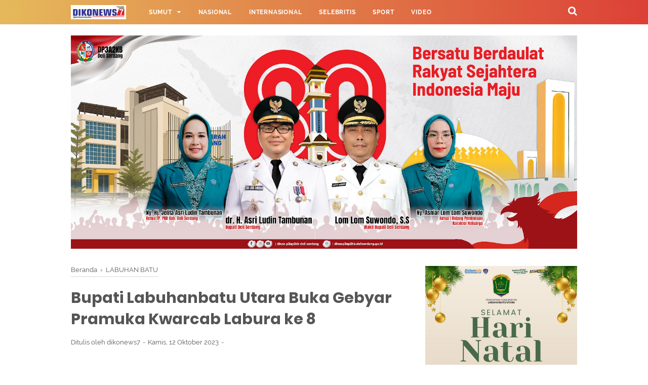

--- FILE ---
content_type: text/html; charset=utf-8
request_url: https://www.google.com/recaptcha/api2/aframe
body_size: 265
content:
<!DOCTYPE HTML><html><head><meta http-equiv="content-type" content="text/html; charset=UTF-8"></head><body><script nonce="ibM0uRXlO_yxdTyiQ-s5_w">/** Anti-fraud and anti-abuse applications only. See google.com/recaptcha */ try{var clients={'sodar':'https://pagead2.googlesyndication.com/pagead/sodar?'};window.addEventListener("message",function(a){try{if(a.source===window.parent){var b=JSON.parse(a.data);var c=clients[b['id']];if(c){var d=document.createElement('img');d.src=c+b['params']+'&rc='+(localStorage.getItem("rc::a")?sessionStorage.getItem("rc::b"):"");window.document.body.appendChild(d);sessionStorage.setItem("rc::e",parseInt(sessionStorage.getItem("rc::e")||0)+1);localStorage.setItem("rc::h",'1765727721917');}}}catch(b){}});window.parent.postMessage("_grecaptcha_ready", "*");}catch(b){}</script></body></html>

--- FILE ---
content_type: text/javascript; charset=UTF-8
request_url: https://www.dikonews7.com/feeds/posts/summary/?max-results=7&alt=json-in-script&callback=artikelterbaru
body_size: 4151
content:
// API callback
artikelterbaru({"version":"1.0","encoding":"UTF-8","feed":{"xmlns":"http://www.w3.org/2005/Atom","xmlns$openSearch":"http://a9.com/-/spec/opensearchrss/1.0/","xmlns$blogger":"http://schemas.google.com/blogger/2008","xmlns$georss":"http://www.georss.org/georss","xmlns$gd":"http://schemas.google.com/g/2005","xmlns$thr":"http://purl.org/syndication/thread/1.0","id":{"$t":"tag:blogger.com,1999:blog-4518356910882902657"},"updated":{"$t":"2025-12-14T21:58:59.674+07:00"},"category":[{"term":"BATUBARA"},{"term":"MEDAN"},{"term":"LANGKAT"},{"term":"NASIONAL"},{"term":"DELI SERDANG"},{"term":"LABUHAN BATU"},{"term":"SUMUT"},{"term":"TANGGAMUS"},{"term":"INTERNASIONAL"},{"term":"SPORT"},{"term":"INFO SELEBRITIS"},{"term":"Kriminal"},{"term":"VIDEO"},{"term":"KULINER"},{"term":"TV DN7"}],"title":{"type":"text","$t":"DikoNews7"},"subtitle":{"type":"html","$t":"Portal Berita Terdepan "},"link":[{"rel":"http://schemas.google.com/g/2005#feed","type":"application/atom+xml","href":"https:\/\/www.dikonews7.com\/feeds\/posts\/summary"},{"rel":"self","type":"application/atom+xml","href":"https:\/\/www.blogger.com\/feeds\/4518356910882902657\/posts\/summary?alt=json-in-script\u0026max-results=7"},{"rel":"alternate","type":"text/html","href":"https:\/\/www.dikonews7.com\/"},{"rel":"hub","href":"http://pubsubhubbub.appspot.com/"},{"rel":"next","type":"application/atom+xml","href":"https:\/\/www.blogger.com\/feeds\/4518356910882902657\/posts\/summary?alt=json-in-script\u0026start-index=8\u0026max-results=7"}],"author":[{"name":{"$t":"Unknown"},"email":{"$t":"noreply@blogger.com"},"gd$image":{"rel":"http://schemas.google.com/g/2005#thumbnail","width":"16","height":"16","src":"https:\/\/img1.blogblog.com\/img\/b16-rounded.gif"}}],"generator":{"version":"7.00","uri":"http://www.blogger.com","$t":"Blogger"},"openSearch$totalResults":{"$t":"17193"},"openSearch$startIndex":{"$t":"1"},"openSearch$itemsPerPage":{"$t":"7"},"entry":[{"id":{"$t":"tag:blogger.com,1999:blog-4518356910882902657.post-6480335040274066308"},"published":{"$t":"2025-12-14T19:30:00.002+07:00"},"updated":{"$t":"2025-12-14T19:30:24.015+07:00"},"category":[{"scheme":"http://www.blogger.com/atom/ns#","term":"SPORT"}],"title":{"type":"text","$t":"Wabup Syafrizal Lepas Fun Bike Jelajah Negeri Batu Bara ke-5"},"summary":{"type":"text","$t":"DikoNews7 -Wakil Bupati Batu Bara Syafrizal, S.E., M.AP., mengikuti Gowes Fun Bike Jelajah Negeri Batu Bara (JNBB) ke-5 Tahun 2025 yang dipusatkan di Kecamatan Datuk Lima Puluh, Minggu (14\/12\/2025).\u0026nbsp;Kegiatan ini diikuti oleh ratusan pesepeda dari berbagai daerah di Sumatera Utara.JNBB ke-5 ini dilepas langsung oleh Wakil Bupati Batu Bara Syafrizal, dengan rute start dan finish di Kantor "},"link":[{"rel":"edit","type":"application/atom+xml","href":"https:\/\/www.blogger.com\/feeds\/4518356910882902657\/posts\/default\/6480335040274066308"},{"rel":"self","type":"application/atom+xml","href":"https:\/\/www.blogger.com\/feeds\/4518356910882902657\/posts\/default\/6480335040274066308"},{"rel":"alternate","type":"text/html","href":"https:\/\/www.dikonews7.com\/2025\/12\/wabup-syafrizal-lepas-fun-bike-jelajah.html","title":"Wabup Syafrizal Lepas Fun Bike Jelajah Negeri Batu Bara ke-5"}],"author":[{"name":{"$t":"Unknown"},"email":{"$t":"noreply@blogger.com"},"gd$image":{"rel":"http://schemas.google.com/g/2005#thumbnail","width":"16","height":"16","src":"https:\/\/img1.blogblog.com\/img\/b16-rounded.gif"}}],"media$thumbnail":{"xmlns$media":"http://search.yahoo.com/mrss/","url":"https:\/\/blogger.googleusercontent.com\/img\/b\/R29vZ2xl\/AVvXsEj9PRkuWOCd_F_oORKeR9lhpe8rXh6vdAAC_XObUoiEp3fKQBQhPjrY9QV0I6sGC12l_lekxIFCayGr5CfBWv-mXXM2bGVNBfqLp7qD3ML-KF5x-rwX0jHCNN7ONRuliw_OcbEq3aCzmxvgJeuC1bTLH3KkAmniYFYlJZqtXnpz5r7DYt7pHxRmTmY5Jo3B\/s72-w640-h426-c\/IMG-20251214-WA0102.jpg","height":"72","width":"72"}},{"id":{"$t":"tag:blogger.com,1999:blog-4518356910882902657.post-3523783086491654088"},"published":{"$t":"2025-12-14T14:48:00.005+07:00"},"updated":{"$t":"2025-12-14T16:12:53.279+07:00"},"category":[{"scheme":"http://www.blogger.com/atom/ns#","term":"MEDAN"}],"title":{"type":"text","$t":"Kisah Pilu Gadis Aceh Tamiang  Ditengah Banjir Bandang  "},"summary":{"type":"text","$t":"DikoNews7 -Banjir bandang\u0026nbsp; yang terjadi di Kabupaten Aceh Tamiang memporak porandakan wilayah tersebut pada awal Desember 2025\u0026nbsp; lalu masih menyisakan duka bagi seluruh masyarakat Aceh,\u0026nbsp; Minggu 14\/12\/2025.Bunga Jamin (23) seorang gadis Aceh Tamiang di\u0026nbsp; Kecamatan\u0026nbsp; Rantau\u0026nbsp; mengisahkan kejadian banjir\u0026nbsp; bandang yang sangat Dahsyat melanda seluruh\u0026nbsp; daerah tempat "},"link":[{"rel":"edit","type":"application/atom+xml","href":"https:\/\/www.blogger.com\/feeds\/4518356910882902657\/posts\/default\/3523783086491654088"},{"rel":"self","type":"application/atom+xml","href":"https:\/\/www.blogger.com\/feeds\/4518356910882902657\/posts\/default\/3523783086491654088"},{"rel":"alternate","type":"text/html","href":"https:\/\/www.dikonews7.com\/2025\/12\/kisah-pilu-gadis-aceh-tamiang-ditengah.html","title":"Kisah Pilu Gadis Aceh Tamiang  Ditengah Banjir Bandang  "}],"author":[{"name":{"$t":"Unknown"},"email":{"$t":"noreply@blogger.com"},"gd$image":{"rel":"http://schemas.google.com/g/2005#thumbnail","width":"16","height":"16","src":"https:\/\/img1.blogblog.com\/img\/b16-rounded.gif"}}],"media$thumbnail":{"xmlns$media":"http://search.yahoo.com/mrss/","url":"https:\/\/blogger.googleusercontent.com\/img\/b\/R29vZ2xl\/AVvXsEi5EWnx0CdJ1BSEf8S8hMJP55fiY2EvO9vFe6TgXvVYCywic1KSb76mz5tZ3kFUeXOE23KAGI6c6uTsONcV2237_yoyr_yGFLrVUmdIuXp25IR-rBP2d4m6BIr2hNap64EW9dUfYRiSw7HYvmnxW1iBwixO471F63nLFFp_hpKSEUxrSX2Kh8G102MgDpib\/s72-w640-h356-c\/IMG_20251214_161100.jpg","height":"72","width":"72"}},{"id":{"$t":"tag:blogger.com,1999:blog-4518356910882902657.post-5337340819082976385"},"published":{"$t":"2025-12-14T12:04:00.002+07:00"},"updated":{"$t":"2025-12-14T12:04:27.111+07:00"},"category":[{"scheme":"http://www.blogger.com/atom/ns#","term":"BATUBARA"}],"title":{"type":"text","$t":"Lapas Labuhan Ruku Gelar Perayaan Natal Penuh Kebersamaan"},"summary":{"type":"text","$t":"DikoNews7 -Lembaga Pemasyarakatan (Lapas) Kelas IIA Labuhan Ruku menggelar Perayaan Natal Pegawai dan Warga Binaan Pemasyarakatan (WBP) dengan tema \"Natal Penuh Harapan\", Sabtu (13\/12\/2025).\u0026nbsp;Kegiatan berlangsung khimad dan penuh kebersamaan di lapangan Lapas Kelas IIA Labuhan Ruku.\u0026nbsp;Sejak siang suasana lapangan telah dipenuhi oleh pegawai dan Warga Binaan yang mengikuti rangkaian "},"link":[{"rel":"edit","type":"application/atom+xml","href":"https:\/\/www.blogger.com\/feeds\/4518356910882902657\/posts\/default\/5337340819082976385"},{"rel":"self","type":"application/atom+xml","href":"https:\/\/www.blogger.com\/feeds\/4518356910882902657\/posts\/default\/5337340819082976385"},{"rel":"alternate","type":"text/html","href":"https:\/\/www.dikonews7.com\/2025\/12\/lapas-labuhan-ruku-gelar-perayaan-natal.html","title":"Lapas Labuhan Ruku Gelar Perayaan Natal Penuh Kebersamaan"}],"author":[{"name":{"$t":"Unknown"},"email":{"$t":"noreply@blogger.com"},"gd$image":{"rel":"http://schemas.google.com/g/2005#thumbnail","width":"16","height":"16","src":"https:\/\/img1.blogblog.com\/img\/b16-rounded.gif"}}],"media$thumbnail":{"xmlns$media":"http://search.yahoo.com/mrss/","url":"https:\/\/blogger.googleusercontent.com\/img\/b\/R29vZ2xl\/AVvXsEgNeVWWbTlqttFDUgJ_8u7Owxfg5nS2vCJ0SgKOoT-Ho2qtDQM83uS61YkvNd35J8jH0CUyHVnmI2zDH3CZ3l5-RYFq4G3Xq1NVzGsPLrPMefTArWEf9-Zo2sZEMxBpqeLtvGJbzC9h1ITViy4lPojrceGVf1iEq0fxb_LeOdfK8PtlknlT8lkbLagxVSfg\/s72-w640-h474-c\/IMG-20251214-WA0000.jpg","height":"72","width":"72"}},{"id":{"$t":"tag:blogger.com,1999:blog-4518356910882902657.post-5860979320384721123"},"published":{"$t":"2025-12-14T01:17:00.004+07:00"},"updated":{"$t":"2025-12-14T01:17:46.140+07:00"},"category":[{"scheme":"http://www.blogger.com/atom/ns#","term":"LABUHAN BATU"}],"title":{"type":"text","$t":"Terbukti Miliki 2 Paket Sabu, Warga Riau Diringkus Team Opsnal Polsek NA IX-X"},"summary":{"type":"text","$t":"DikoNews7 -Respon informasi warga, Team Opsnal Unit Reskrim Polsek NA IX-X Resor Labuhanbatu berhasil mengungkap kasus penyalahgunaan narkotika jenis sabu-sabu di Keluarkan Aek Kota Batu, Kec. NA IX-X Kab. Labuhanbatu Utara (Labura).\u0026nbsp;Dalam pengungkapan tersebut,\u0026nbsp; pihak kepolisian\u0026nbsp; berhasil mengamankan seorang pria berinisial KS alias Irul (23) warga Rokan Hulu, Provinsi Riau serta "},"link":[{"rel":"edit","type":"application/atom+xml","href":"https:\/\/www.blogger.com\/feeds\/4518356910882902657\/posts\/default\/5860979320384721123"},{"rel":"self","type":"application/atom+xml","href":"https:\/\/www.blogger.com\/feeds\/4518356910882902657\/posts\/default\/5860979320384721123"},{"rel":"alternate","type":"text/html","href":"https:\/\/www.dikonews7.com\/2025\/12\/terbukti-miliki-2-paket-sabu-warga-riau.html","title":"Terbukti Miliki 2 Paket Sabu, Warga Riau Diringkus Team Opsnal Polsek NA IX-X"}],"author":[{"name":{"$t":"Unknown"},"email":{"$t":"noreply@blogger.com"},"gd$image":{"rel":"http://schemas.google.com/g/2005#thumbnail","width":"16","height":"16","src":"https:\/\/img1.blogblog.com\/img\/b16-rounded.gif"}}],"media$thumbnail":{"xmlns$media":"http://search.yahoo.com/mrss/","url":"https:\/\/blogger.googleusercontent.com\/img\/b\/R29vZ2xl\/AVvXsEjNMtJ062wP7qq8-ie3qM56CDsgfSTrSAFgyJ_6XmI_o-6Vh4mhWbVjazIwYuaLl39kBtFqhxUXpjHSedqwFIrXVyXeEtkGoPdPVFyDpWwhLgoXNKdEHZdDthYrZFiHotrukKcgDBe1V37FgSVacXrrGyaPH0R6HIMFHMJpP9GRkm_4prcs9oz-dYlNGMpb\/s72-w640-h486-c\/IMG-20251213-WA0115.jpg","height":"72","width":"72"}},{"id":{"$t":"tag:blogger.com,1999:blog-4518356910882902657.post-6715435161309476363"},"published":{"$t":"2025-12-13T20:55:00.001+07:00"},"updated":{"$t":"2025-12-13T20:55:07.056+07:00"},"category":[{"scheme":"http://www.blogger.com/atom/ns#","term":"MEDAN"}],"title":{"type":"text","$t":"Hati - Hati!! Jembatan Gantung Kota Bangun Nyaris Putus"},"summary":{"type":"text","$t":"MEDAN -\u0026nbsp;Jembatan Gantung di Kelurahan Kota Bangun, Kecamatan Medan Deli, dalam kondisi kritis setelah tanah sisi ujung jembatan timur serta barat amblas tergerus air banjir dua pekan lalu, Sabtu (13\/12\/2025).\u0026nbsp;Jembatan gantung tersebut merupakan akses penghubung penting bagi warga dan pekerja di Kawasan Industri Medan, namun saat ini tidak dapat dilalui oleh warga dan pengendara sepeda "},"link":[{"rel":"edit","type":"application/atom+xml","href":"https:\/\/www.blogger.com\/feeds\/4518356910882902657\/posts\/default\/6715435161309476363"},{"rel":"self","type":"application/atom+xml","href":"https:\/\/www.blogger.com\/feeds\/4518356910882902657\/posts\/default\/6715435161309476363"},{"rel":"alternate","type":"text/html","href":"https:\/\/www.dikonews7.com\/2025\/12\/hati-hati-jembatan-gantung-kota-bangun.html","title":"Hati - Hati!! Jembatan Gantung Kota Bangun Nyaris Putus"}],"author":[{"name":{"$t":"Unknown"},"email":{"$t":"noreply@blogger.com"},"gd$image":{"rel":"http://schemas.google.com/g/2005#thumbnail","width":"16","height":"16","src":"https:\/\/img1.blogblog.com\/img\/b16-rounded.gif"}}],"media$thumbnail":{"xmlns$media":"http://search.yahoo.com/mrss/","url":"https:\/\/blogger.googleusercontent.com\/img\/b\/R29vZ2xl\/AVvXsEjbKcomva1ru4afLMk-XFozVgLPSS72yKxVqwWoNaRaRQVgokz26ix9E6XGoObHtTW50-C9epbIqrOifdHb8FFlaKMDMSlCJetxCANioJa5xGA2gsDakF1cVT5SEbInKYEszhIvL3IR1lbZ5X5ePaW2hU_DfRuTUAw3bla78nwSx7ykICGOvM_UQ5slyIEe\/s72-w640-h480-c\/IMG-20251213-WA0002.jpg","height":"72","width":"72"}},{"id":{"$t":"tag:blogger.com,1999:blog-4518356910882902657.post-6977333335565957132"},"published":{"$t":"2025-12-13T20:51:00.004+07:00"},"updated":{"$t":"2025-12-13T20:51:36.193+07:00"},"category":[{"scheme":"http://www.blogger.com/atom/ns#","term":"BATUBARA"}],"title":{"type":"text","$t":"Berpotensi Abrasi, Bupati Batu Bara \u0026 Anggota DPRD Provsu Tinjau Bendungan Sungai Dalu-Dalu"},"summary":{"type":"text","$t":"DikoNews7 -Bupati Batu Bara, H. Baharuddin Siagian bersama Anggota Dewan Perwakilan Rakyat Daerah (DPRD) Provinsi Sumatera Utara, Yahdi Khoir beserta Tim Staf Ahli Kementerian Pertanian Republik Indonesia (RI), Ani dan Aris meninjau langsung kondisi bendungan Sungai Dalu-Dalu yang berada di Desa Sukaraja, Kecamatan Air Putih, Sabtu (13\/12\/2025).\u0026nbsp;Kunjungan tersebut di lakukan menyusul kondisi"},"link":[{"rel":"edit","type":"application/atom+xml","href":"https:\/\/www.blogger.com\/feeds\/4518356910882902657\/posts\/default\/6977333335565957132"},{"rel":"self","type":"application/atom+xml","href":"https:\/\/www.blogger.com\/feeds\/4518356910882902657\/posts\/default\/6977333335565957132"},{"rel":"alternate","type":"text/html","href":"https:\/\/www.dikonews7.com\/2025\/12\/berpotensi-abrasi-bupati-batu-bara.html","title":"Berpotensi Abrasi, Bupati Batu Bara \u0026 Anggota DPRD Provsu Tinjau Bendungan Sungai Dalu-Dalu"}],"author":[{"name":{"$t":"Unknown"},"email":{"$t":"noreply@blogger.com"},"gd$image":{"rel":"http://schemas.google.com/g/2005#thumbnail","width":"16","height":"16","src":"https:\/\/img1.blogblog.com\/img\/b16-rounded.gif"}}],"media$thumbnail":{"xmlns$media":"http://search.yahoo.com/mrss/","url":"https:\/\/blogger.googleusercontent.com\/img\/b\/R29vZ2xl\/AVvXsEg5SSE321G2r_l0awLlqGdIkaaHMmlCJClyx9WSLblDU1MkeP1Eum654qj23mxu1aSD8hFNhbosBiRXorEm06nGDgCO8magYI3ydMjJ0w7fHXqbo-tfShlqVtimwsYk5bTtrKoJyN7JWAxPXxQvaTUg5pNRjkOFEov9vd5SO_EctA6wOlEcVpoxmTJw6IF5\/s72-w640-h474-c\/IMG-20251213-WA0003.jpg","height":"72","width":"72"}},{"id":{"$t":"tag:blogger.com,1999:blog-4518356910882902657.post-8704545639191024460"},"published":{"$t":"2025-12-13T13:53:00.003+07:00"},"updated":{"$t":"2025-12-13T13:53:41.646+07:00"},"category":[{"scheme":"http://www.blogger.com/atom/ns#","term":"BATUBARA"}],"title":{"type":"text","$t":"Ketua PD Al Washliyah Batu Bara Secara Resmi Buka Sako Pramuka Al Washliyah 2025"},"summary":{"type":"text","$t":"DikoNews7 -Satuan Komunitas (SAKO) Pramuka Al Washliyah Kabupaten Batu Bara menggelar Kemah Dakwah secara resmi di buka oleh Ketua Pimpinan Daerah (PD) Al Washliyah Batu Bara, H. Al Asari. S. Ag. M. SI di Bumi Perkemahan Perkebunan PT. Moeis, Kecamatan Sei Suka.\u0026nbsp;Acara berlangsung mulai tanggal 12 hingga 14 Desember 2025.Sebelumnya, Ketua Panitia Khairul. S. Pd dalam laporannya menyampaikan, "},"link":[{"rel":"edit","type":"application/atom+xml","href":"https:\/\/www.blogger.com\/feeds\/4518356910882902657\/posts\/default\/8704545639191024460"},{"rel":"self","type":"application/atom+xml","href":"https:\/\/www.blogger.com\/feeds\/4518356910882902657\/posts\/default\/8704545639191024460"},{"rel":"alternate","type":"text/html","href":"https:\/\/www.dikonews7.com\/2025\/12\/ketua-pd-al-washliyah-batu-bara-secara.html","title":"Ketua PD Al Washliyah Batu Bara Secara Resmi Buka Sako Pramuka Al Washliyah 2025"}],"author":[{"name":{"$t":"Unknown"},"email":{"$t":"noreply@blogger.com"},"gd$image":{"rel":"http://schemas.google.com/g/2005#thumbnail","width":"16","height":"16","src":"https:\/\/img1.blogblog.com\/img\/b16-rounded.gif"}}],"media$thumbnail":{"xmlns$media":"http://search.yahoo.com/mrss/","url":"https:\/\/blogger.googleusercontent.com\/img\/b\/R29vZ2xl\/AVvXsEhyKO14CHgJoT_VFhbmv2We_g4AeXGr2va8jFeNfRO6reATVposqnt8S6FonHvaHXqlD4oA2i7uiLzCDrsGfirFmrd5GmvKEZKTDMi3beoiV1qG3wnc0W2pQ62d9vCN9TSI0oNgYJQanQkSPSN5cvoNONrp6JdQ977-o0Vm-fa9Hks0bRLLzBttXN2PfyQt\/s72-w640-h424-c\/IMG-20251213-WA0001.jpg","height":"72","width":"72"}}]}});

--- FILE ---
content_type: text/javascript; charset=UTF-8
request_url: https://www.dikonews7.com/feeds/posts/summary/-/LABUHAN%20BATU?alt=json-in-script&orderby=updated&start-index=110&max-results=8&callback=showRelatedPost
body_size: 4606
content:
// API callback
showRelatedPost({"version":"1.0","encoding":"UTF-8","feed":{"xmlns":"http://www.w3.org/2005/Atom","xmlns$openSearch":"http://a9.com/-/spec/opensearchrss/1.0/","xmlns$blogger":"http://schemas.google.com/blogger/2008","xmlns$georss":"http://www.georss.org/georss","xmlns$gd":"http://schemas.google.com/g/2005","xmlns$thr":"http://purl.org/syndication/thread/1.0","id":{"$t":"tag:blogger.com,1999:blog-4518356910882902657"},"updated":{"$t":"2025-12-14T21:58:59.674+07:00"},"category":[{"term":"BATUBARA"},{"term":"MEDAN"},{"term":"LANGKAT"},{"term":"NASIONAL"},{"term":"DELI SERDANG"},{"term":"LABUHAN BATU"},{"term":"SUMUT"},{"term":"TANGGAMUS"},{"term":"INTERNASIONAL"},{"term":"SPORT"},{"term":"INFO SELEBRITIS"},{"term":"Kriminal"},{"term":"VIDEO"},{"term":"KULINER"},{"term":"TV DN7"}],"title":{"type":"text","$t":"DikoNews7"},"subtitle":{"type":"html","$t":"Portal Berita Terdepan "},"link":[{"rel":"http://schemas.google.com/g/2005#feed","type":"application/atom+xml","href":"https:\/\/www.dikonews7.com\/feeds\/posts\/summary"},{"rel":"self","type":"application/atom+xml","href":"https:\/\/www.blogger.com\/feeds\/4518356910882902657\/posts\/summary\/-\/LABUHAN+BATU?alt=json-in-script\u0026start-index=110\u0026max-results=8\u0026orderby=updated"},{"rel":"alternate","type":"text/html","href":"https:\/\/www.dikonews7.com\/search\/label\/LABUHAN%20BATU"},{"rel":"hub","href":"http://pubsubhubbub.appspot.com/"},{"rel":"previous","type":"application/atom+xml","href":"https:\/\/www.blogger.com\/feeds\/4518356910882902657\/posts\/summary\/-\/LABUHAN+BATU\/-\/LABUHAN+BATU?alt=json-in-script\u0026start-index=102\u0026max-results=8\u0026orderby=updated"},{"rel":"next","type":"application/atom+xml","href":"https:\/\/www.blogger.com\/feeds\/4518356910882902657\/posts\/summary\/-\/LABUHAN+BATU\/-\/LABUHAN+BATU?alt=json-in-script\u0026start-index=118\u0026max-results=8\u0026orderby=updated"}],"author":[{"name":{"$t":"Unknown"},"email":{"$t":"noreply@blogger.com"},"gd$image":{"rel":"http://schemas.google.com/g/2005#thumbnail","width":"16","height":"16","src":"https:\/\/img1.blogblog.com\/img\/b16-rounded.gif"}}],"generator":{"version":"7.00","uri":"http://www.blogger.com","$t":"Blogger"},"openSearch$totalResults":{"$t":"1215"},"openSearch$startIndex":{"$t":"110"},"openSearch$itemsPerPage":{"$t":"8"},"entry":[{"id":{"$t":"tag:blogger.com,1999:blog-4518356910882902657.post-2221273967838965009"},"published":{"$t":"2025-07-07T17:26:00.004+07:00"},"updated":{"$t":"2025-07-07T17:26:27.833+07:00"},"category":[{"scheme":"http://www.blogger.com/atom/ns#","term":"LABUHAN BATU"}],"title":{"type":"text","$t":"Sijago Merah Lalap Rumah Warga Bloksongo Kotapinang"},"summary":{"type":"text","$t":"‎DikoNews7 -‎Sijago merah melalap rumah warga, berhasil dijinakan Tim Pemadam kebakaran (Damkar) Labuhanbatu Selatan dijalan kenanga blok songo, kecamatan Kotapinang Kab. Labuhanbatu Selatan (Labusel) pada Senin (07\/07\/2025) sekira pukul 09.30 Wib.‎Informasi dihimpun\u0026nbsp; awak media melalui Kabid Damkar Labusel\u0026nbsp;Ismail Fahmi Hrp SE MM, membenarkan atas terjadi peristiwa kebakaran rumah warga"},"link":[{"rel":"edit","type":"application/atom+xml","href":"https:\/\/www.blogger.com\/feeds\/4518356910882902657\/posts\/default\/2221273967838965009"},{"rel":"self","type":"application/atom+xml","href":"https:\/\/www.blogger.com\/feeds\/4518356910882902657\/posts\/default\/2221273967838965009"},{"rel":"alternate","type":"text/html","href":"https:\/\/www.dikonews7.com\/2025\/07\/sijago-merah-lalap-rumah-warga.html","title":"Sijago Merah Lalap Rumah Warga Bloksongo Kotapinang"}],"author":[{"name":{"$t":"Unknown"},"email":{"$t":"noreply@blogger.com"},"gd$image":{"rel":"http://schemas.google.com/g/2005#thumbnail","width":"16","height":"16","src":"https:\/\/img1.blogblog.com\/img\/b16-rounded.gif"}}],"media$thumbnail":{"xmlns$media":"http://search.yahoo.com/mrss/","url":"https:\/\/blogger.googleusercontent.com\/img\/b\/R29vZ2xl\/[base64]\/s72-w640-h480-c\/1000129876.jpg","height":"72","width":"72"}},{"id":{"$t":"tag:blogger.com,1999:blog-4518356910882902657.post-8778179511018182122"},"published":{"$t":"2025-07-06T18:11:00.003+07:00"},"updated":{"$t":"2025-07-06T18:11:19.231+07:00"},"category":[{"scheme":"http://www.blogger.com/atom/ns#","term":"LABUHAN BATU"}],"title":{"type":"text","$t":"Polsek Panai Hilir Berhasil Ringkus Pelaku Pembobolan Ruko di Sei Berombang "},"summary":{"type":"text","$t":"DikoNews7 -Tim Unit Reskrim Polsek Panai Hilir Resor Labuhanbatu amankan seorang pria terduga pelaku pembobolan rumah toko (Ruko) penjual pakaian di Keluarkan Sei Berombang, Kec. Panai Hilir, Kab. Labuhanbatu, Sumut.\u0026nbsp;Pelaku diamankan beserta barang bukti hasil kejahatannya berusaha beberapa potong celana jeans.\u0026nbsp;Informasi dihimpun, penangkapan terhadap tersangka yakni ID alias Iwan (43),"},"link":[{"rel":"edit","type":"application/atom+xml","href":"https:\/\/www.blogger.com\/feeds\/4518356910882902657\/posts\/default\/8778179511018182122"},{"rel":"self","type":"application/atom+xml","href":"https:\/\/www.blogger.com\/feeds\/4518356910882902657\/posts\/default\/8778179511018182122"},{"rel":"alternate","type":"text/html","href":"https:\/\/www.dikonews7.com\/2025\/07\/polsek-panai-hilir-berhasil-ringkus.html","title":"Polsek Panai Hilir Berhasil Ringkus Pelaku Pembobolan Ruko di Sei Berombang "}],"author":[{"name":{"$t":"Unknown"},"email":{"$t":"noreply@blogger.com"},"gd$image":{"rel":"http://schemas.google.com/g/2005#thumbnail","width":"16","height":"16","src":"https:\/\/img1.blogblog.com\/img\/b16-rounded.gif"}}],"media$thumbnail":{"xmlns$media":"http://search.yahoo.com/mrss/","url":"https:\/\/blogger.googleusercontent.com\/img\/b\/R29vZ2xl\/AVvXsEhfcaGyXISopsYylrPUifS2CxPkbBVXs657i8bE9Ll1iygQmIbGTnDEf36mkikuCEdCBmtF7Y_bZz_QJf-Jb74eRiAQaRwiZi1wQJ0yBqre3ZsAyfCDaWA12u9-ZU2O0oTe3PSHsMgR7HVcRRPA16_SPqBk7YvmfxK-EqexI1GCX8BmtRfjjejP5NOXFyeX\/s72-w640-h586-c\/IMG-20250706-WA0010.jpg","height":"72","width":"72"}},{"id":{"$t":"tag:blogger.com,1999:blog-4518356910882902657.post-1006487361925818133"},"published":{"$t":"2025-07-04T18:52:00.001+07:00"},"updated":{"$t":"2025-07-04T18:52:05.087+07:00"},"category":[{"scheme":"http://www.blogger.com/atom/ns#","term":"LABUHAN BATU"}],"title":{"type":"text","$t":"Polres Labusel Gelar 24 Adegan Rekonstruksi Pembunuhan Warga Silangkitang   ‎"},"summary":{"type":"text","$t":"DikoNews7 -‎Polres Labuhanbatu Selatan gelar adegan rekonstruksi pembunuhan Kisah cinta yang berubah jadi duka mendalam kembali menggemparkan masyarakat Kabupaten Labusel.\u0026nbsp;Lima bulan setelah jasad NR (53) ditemukan tak bernyawa di ladang sawit milik Paimin, Desa Rintis, Kecamatan Silangkitang, Satuan Reserse Kriminal Polres Labuhanbatu Selatan akhirnya menggelar rekonstruksi pembunuhan "},"link":[{"rel":"edit","type":"application/atom+xml","href":"https:\/\/www.blogger.com\/feeds\/4518356910882902657\/posts\/default\/1006487361925818133"},{"rel":"self","type":"application/atom+xml","href":"https:\/\/www.blogger.com\/feeds\/4518356910882902657\/posts\/default\/1006487361925818133"},{"rel":"alternate","type":"text/html","href":"https:\/\/www.dikonews7.com\/2025\/07\/polres-labusel-gelar-24-adegan.html","title":"Polres Labusel Gelar 24 Adegan Rekonstruksi Pembunuhan Warga Silangkitang   ‎"}],"author":[{"name":{"$t":"Unknown"},"email":{"$t":"noreply@blogger.com"},"gd$image":{"rel":"http://schemas.google.com/g/2005#thumbnail","width":"16","height":"16","src":"https:\/\/img1.blogblog.com\/img\/b16-rounded.gif"}}],"media$thumbnail":{"xmlns$media":"http://search.yahoo.com/mrss/","url":"https:\/\/blogger.googleusercontent.com\/img\/b\/R29vZ2xl\/AVvXsEjfOTlwign8-26AddN5kJgP6zjDaquyB7qIZGFmLgyvy_AjSA7dZN20iowGPr_nNX99lAQmYrtVQFWkhRugyvpqP8uaIKs36x1cKtsjtfq_Upx7b4Mm-RcuSdonq5_9drkuzbMn8L4ZOeJeQlss1FjgKK9wNtLEp2oltisvc1Juv6Z16gnjLunzTQE_taYe\/s72-w640-h366-c\/1000127648.jpg","height":"72","width":"72"}},{"id":{"$t":"tag:blogger.com,1999:blog-4518356910882902657.post-7389191565024843206"},"published":{"$t":"2025-07-04T17:39:00.002+07:00"},"updated":{"$t":"2025-07-04T17:39:20.838+07:00"},"category":[{"scheme":"http://www.blogger.com/atom/ns#","term":"LABUHAN BATU"}],"title":{"type":"text","$t":"Pastikan Kondusifitas Wilayah, Polsek NA IX-X Tingkatkan Patroli Blue Light"},"summary":{"type":"text","$t":"DikoNews7 -Sebagai langkah dalam mengantisipasi dan menjaga situasi kamtibmas yang kondusif, Polsek NA IX-X Resor Labuhanbatu tingkatan giat Patroli Blue Light di Jalinsum Kecamatan NA XI-X dan Aek Kota Batu, Kabupaten Labuhanbatu Utara (Labura).\u0026nbsp;Selain berpatroli di jalanan, dalam pelaksanaannya, petugas patroli juga menyambangi sejumlah lokasi vital dan kawasan padat aktivitas masyarakat "},"link":[{"rel":"edit","type":"application/atom+xml","href":"https:\/\/www.blogger.com\/feeds\/4518356910882902657\/posts\/default\/7389191565024843206"},{"rel":"self","type":"application/atom+xml","href":"https:\/\/www.blogger.com\/feeds\/4518356910882902657\/posts\/default\/7389191565024843206"},{"rel":"alternate","type":"text/html","href":"https:\/\/www.dikonews7.com\/2025\/07\/pastikan-kondusifitas-wilayah-polsek-na.html","title":"Pastikan Kondusifitas Wilayah, Polsek NA IX-X Tingkatkan Patroli Blue Light"}],"author":[{"name":{"$t":"Unknown"},"email":{"$t":"noreply@blogger.com"},"gd$image":{"rel":"http://schemas.google.com/g/2005#thumbnail","width":"16","height":"16","src":"https:\/\/img1.blogblog.com\/img\/b16-rounded.gif"}}],"media$thumbnail":{"xmlns$media":"http://search.yahoo.com/mrss/","url":"https:\/\/blogger.googleusercontent.com\/img\/b\/R29vZ2xl\/AVvXsEj3NrPBFyBc_gI50WnGRG_BblNA-Q8DzkrZnyBe7q71QhyZFuaUWPacE5QApiwTTsKfRRm7SxDqgmD7PoDf1DnQNneHGr2XynlR1uuSEKneP7w-qFI4J0NriFHsa7CIWPlkYulFIQBu2_n2XrsKL1J2Z9IvsvxzOqwfv4heDtpq0AtbsAavC_lsZ8T7X4ft\/s72-w640-h458-c\/abee14c9-30e7-463e-8f17-6dd7c78d2836.jpg","height":"72","width":"72"}},{"id":{"$t":"tag:blogger.com,1999:blog-4518356910882902657.post-7884578268473984925"},"published":{"$t":"2025-07-01T12:40:00.002+07:00"},"updated":{"$t":"2025-07-01T12:40:11.528+07:00"},"category":[{"scheme":"http://www.blogger.com/atom/ns#","term":"LABUHAN BATU"}],"title":{"type":"text","$t":"Seorang Wartawan di Labuhanbatu Utara Dikeroyok Hingga Babak Belur"},"summary":{"type":"text","$t":"DikoNews7 -Afdoli Rizki Wijaya seorang wartawan Media Online mengalami penganiayaan oleh sedikitnya enam orang usai cekcok mulut di Jalinsum Aek Kanopan, Kabupaten Labura, Provinsi Sumatera Utara, Senin (30\/06\/2025).\u0026nbsp;Akibat peristiwa itu, Afdoli Rizki Wijaya mengalami luka memar pada bagian punggung, bahu, pelipis, dan tangan akibat dipukul menggunakan kayu oleh beberapa pelaku.\u0026nbsp;Afdoli "},"link":[{"rel":"edit","type":"application/atom+xml","href":"https:\/\/www.blogger.com\/feeds\/4518356910882902657\/posts\/default\/7884578268473984925"},{"rel":"self","type":"application/atom+xml","href":"https:\/\/www.blogger.com\/feeds\/4518356910882902657\/posts\/default\/7884578268473984925"},{"rel":"alternate","type":"text/html","href":"https:\/\/www.dikonews7.com\/2025\/07\/seorang-wartawan-di-labuhanbatu-utara.html","title":"Seorang Wartawan di Labuhanbatu Utara Dikeroyok Hingga Babak Belur"}],"author":[{"name":{"$t":"Unknown"},"email":{"$t":"noreply@blogger.com"},"gd$image":{"rel":"http://schemas.google.com/g/2005#thumbnail","width":"16","height":"16","src":"https:\/\/img1.blogblog.com\/img\/b16-rounded.gif"}}],"media$thumbnail":{"xmlns$media":"http://search.yahoo.com/mrss/","url":"https:\/\/blogger.googleusercontent.com\/img\/b\/R29vZ2xl\/AVvXsEhBXaoTCH_I3OOfH1gmhqGmUMnF9KX7sk45VuxGhyBkHYo59DwexZsICxYFMbT5xDhT-vlQFQviHRVXdTCZfW-OF_zY9BgLRGN2RljeXgcNYSl9ovBZOi9jgY24HItp0LtFa05Qr-wFo4-u0zHlUm4E_7df7zrQlbl7AiHDG5BlIvoM2EHvzORW2Ub2I_N0\/s72-w640-h452-c\/OIP.webp","height":"72","width":"72"}},{"id":{"$t":"tag:blogger.com,1999:blog-4518356910882902657.post-557042106439455573"},"published":{"$t":"2025-06-27T11:39:00.000+07:00"},"updated":{"$t":"2025-06-27T11:39:13.250+07:00"},"category":[{"scheme":"http://www.blogger.com/atom/ns#","term":"LABUHAN BATU"}],"title":{"type":"text","$t":"Terbukti Miliki Sabu, Dua Pria di Labura Diamankan Polisi"},"summary":{"type":"text","$t":"DikoNews7 -Dipimpin Kanit Pidum Sat Reskrim Polres Labuhanbatu, Ipda Mistranius Purba, Tim Khusus (Timsus) Polres Labuhanbatu amankan dua orang pria warga Kabupaten Labuhanbatu Utara (Labura) atas kepemilikan narkotika jenis sabu-sabu.Informasi dihimpun, penangkapan terhadap kedua tersangka yakni R (46) dan S (25), yang merupakan warga Desa Marbau Selatan, Kecamatan Marbau, Kabupaten Labura "},"link":[{"rel":"edit","type":"application/atom+xml","href":"https:\/\/www.blogger.com\/feeds\/4518356910882902657\/posts\/default\/557042106439455573"},{"rel":"self","type":"application/atom+xml","href":"https:\/\/www.blogger.com\/feeds\/4518356910882902657\/posts\/default\/557042106439455573"},{"rel":"alternate","type":"text/html","href":"https:\/\/www.dikonews7.com\/2025\/06\/terbukti-miliki-sabu-dua-pria-di-labura.html","title":"Terbukti Miliki Sabu, Dua Pria di Labura Diamankan Polisi"}],"author":[{"name":{"$t":"Unknown"},"email":{"$t":"noreply@blogger.com"},"gd$image":{"rel":"http://schemas.google.com/g/2005#thumbnail","width":"16","height":"16","src":"https:\/\/img1.blogblog.com\/img\/b16-rounded.gif"}}],"media$thumbnail":{"xmlns$media":"http://search.yahoo.com/mrss/","url":"https:\/\/blogger.googleusercontent.com\/img\/b\/R29vZ2xl\/AVvXsEjLNpqKNqHSDksCtIx9iXldYtI3TPkJzyQwVbdCxz0eG2TTWPxgpoa6Sl9gIWK9XN6VYZCbJ0hmdDXq2JQw5aoL-hg-pQ0EAY95azZVIsxL3_1KLCzpflEC2SYOhL6QP0lpKGP44ekro9H8YWaXBAKG6wyuSlxQ7v-2U5pSoDKQAnR1oP03CQ6zHMgz_Ghs\/s72-w640-h512-c\/0c3ec977-b6a9-4fc1-9340-6f2f82de5f64.jpg","height":"72","width":"72"}},{"id":{"$t":"tag:blogger.com,1999:blog-4518356910882902657.post-7264175723441432649"},"published":{"$t":"2025-06-26T07:48:00.006+07:00"},"updated":{"$t":"2025-06-26T07:55:36.403+07:00"},"category":[{"scheme":"http://www.blogger.com/atom/ns#","term":"LABUHAN BATU"}],"title":{"type":"text","$t":"Korupsi Dana Desa TA 2023, Mantan Pj Kades Rasau Torgamba Ditahan Kejari Labusel "},"summary":{"type":"text","$t":"DikoNews7 -Mantan Pejabat (PJ) Kepala Desa Desa Rasau kecamatan Torgamba inisial CCN (45) resmi\u0026nbsp; ditahan kejaksaan Negeri Labuhanbatu Selatan (Labusel) Dalam kasus korupsi Dana Desa, penetapannya dilakukan kejaksaan pada Rabu (25\/06)Kepala Kejaksaan Labusel, Dr Bayu Setyo Pratomo SH MH, melalui Kepala Seksi Tindak Pidana Khusus (Kasi Pidsus) S.Telaumbanua SH MH, saat dikonfirmaai awak media,"},"link":[{"rel":"edit","type":"application/atom+xml","href":"https:\/\/www.blogger.com\/feeds\/4518356910882902657\/posts\/default\/7264175723441432649"},{"rel":"self","type":"application/atom+xml","href":"https:\/\/www.blogger.com\/feeds\/4518356910882902657\/posts\/default\/7264175723441432649"},{"rel":"alternate","type":"text/html","href":"https:\/\/www.dikonews7.com\/2025\/06\/korupsi-dana-desa-ta-2023-mantan-pj.html","title":"Korupsi Dana Desa TA 2023, Mantan Pj Kades Rasau Torgamba Ditahan Kejari Labusel "}],"author":[{"name":{"$t":"Unknown"},"email":{"$t":"noreply@blogger.com"},"gd$image":{"rel":"http://schemas.google.com/g/2005#thumbnail","width":"16","height":"16","src":"https:\/\/img1.blogblog.com\/img\/b16-rounded.gif"}}],"media$thumbnail":{"xmlns$media":"http://search.yahoo.com/mrss/","url":"https:\/\/blogger.googleusercontent.com\/img\/b\/R29vZ2xl\/AVvXsEgIoksKzDzS87BABIUiOddR1WBkp7kORqaYQYDUAIy0-4n-umIe09OBdHgbORPtUvJCEfb2VaTO-tPaG6XQla7Fa1ywkmARYCNoilGw9aA9ihCNq6LZRzijkTIqO6r0bqwC51p8MDb4rV0IiSze8yZWtuxBMk5ysobJt11OIF2LaQA9ht9FLs7OSj3ldlZL\/s72-w640-h366-c\/unnamed%20(1).jpg","height":"72","width":"72"}},{"id":{"$t":"tag:blogger.com,1999:blog-4518356910882902657.post-3254659377366278601"},"published":{"$t":"2025-06-25T18:18:00.003+07:00"},"updated":{"$t":"2025-06-25T18:18:46.636+07:00"},"category":[{"scheme":"http://www.blogger.com/atom/ns#","term":"LABUHAN BATU"}],"title":{"type":"text","$t":"Tingkatkan Giat Patroli Malam, Sat Samapta Polres Labuhanbatu Sasar Lokasi Rawan Kejahatan"},"summary":{"type":"text","$t":"DikoNews7 -Sebagai bentuk nyata kehadiran Polri ditengah masyarakat serta meningkatkan mutu kamtibmas di malam hari, Sat Samapta Polres Labuhanbatu gencarkan giat patroli kota serta public address disejumlah lokasi pusat keramaian aktivitas masyarakat dan sejumlah lokasi yang berpotensi rawan kejahatan.Selain itu, giat patroli yang dilaksanakan mengendarai kendaraan dinas roda dua tersebut jug "},"link":[{"rel":"edit","type":"application/atom+xml","href":"https:\/\/www.blogger.com\/feeds\/4518356910882902657\/posts\/default\/3254659377366278601"},{"rel":"self","type":"application/atom+xml","href":"https:\/\/www.blogger.com\/feeds\/4518356910882902657\/posts\/default\/3254659377366278601"},{"rel":"alternate","type":"text/html","href":"https:\/\/www.dikonews7.com\/2025\/06\/tingkatkan-giat-patroli-malam-sat.html","title":"Tingkatkan Giat Patroli Malam, Sat Samapta Polres Labuhanbatu Sasar Lokasi Rawan Kejahatan"}],"author":[{"name":{"$t":"Unknown"},"email":{"$t":"noreply@blogger.com"},"gd$image":{"rel":"http://schemas.google.com/g/2005#thumbnail","width":"16","height":"16","src":"https:\/\/img1.blogblog.com\/img\/b16-rounded.gif"}}],"media$thumbnail":{"xmlns$media":"http://search.yahoo.com/mrss/","url":"https:\/\/blogger.googleusercontent.com\/img\/b\/R29vZ2xl\/AVvXsEhnZTSbFi6bG3Oe4kv8O88BDPGzlDvWq24xYVTb187fi5uB96oUaaNrgaXQxkVVZ2MQwKqV-VCluH2LJb0LQMIy4PsGtgjTT6Tfpybgi5856op_ASd45ZgwMbA5XMkr8dVpUxTAqHrQc3Als9eYQMBspJK8f7lWFI7Y0wuk5xsdrGfz9S8duAq50Hh6HpFA\/s72-w640-h498-c\/32968c17-163c-49e5-88cd-d1b8a22624e3.jpg","height":"72","width":"72"}}]}});